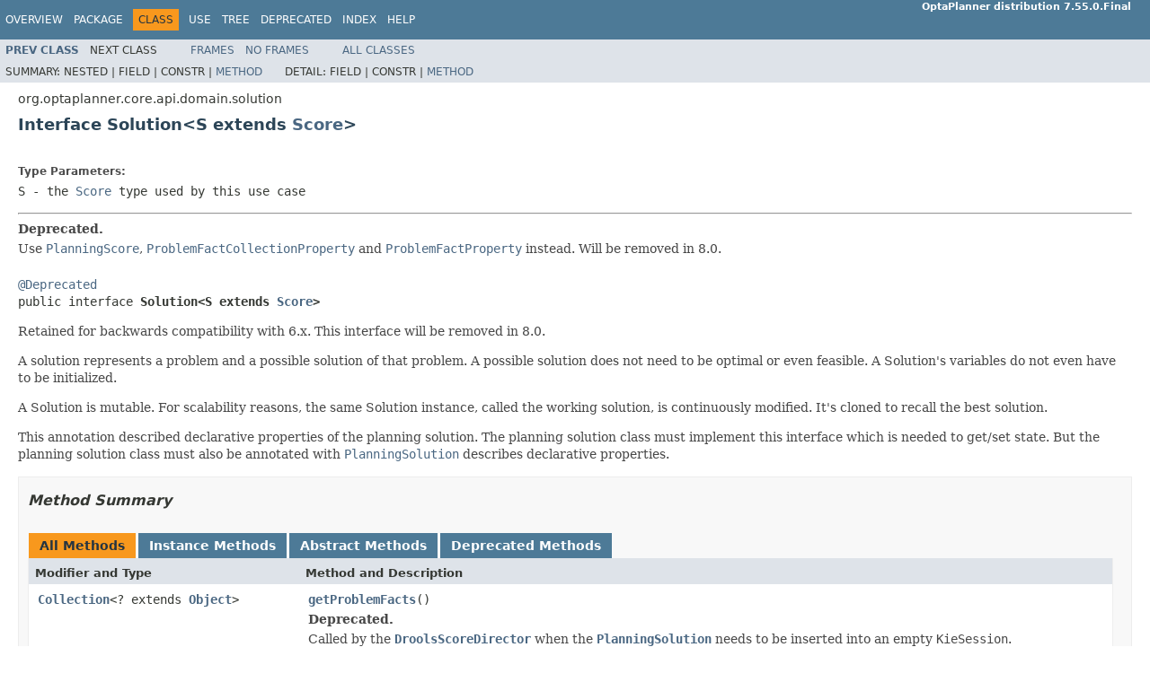

--- FILE ---
content_type: text/html; charset=UTF-8
request_url: https://docs.optaplanner.org/7.55.0.Final/optaplanner-javadoc/org/optaplanner/core/api/domain/solution/Solution.html
body_size: 3037
content:
<!DOCTYPE HTML PUBLIC "-//W3C//DTD HTML 4.01 Transitional//EN" "http://www.w3.org/TR/html4/loose.dtd">
<!-- NewPage -->
<html lang="en">
<head>
<!-- Generated by javadoc (1.8.0_292) on Thu Jun 03 05:47:05 EDT 2021 -->
<meta http-equiv="Content-Type" content="text/html; charset=UTF-8">
<title>Solution (OptaPlanner distribution 7.55.0.Final API)</title>
<meta name="date" content="2021-06-03">
<link rel="stylesheet" type="text/css" href="../../../../../../stylesheet.css" title="Style">
<script type="text/javascript" src="../../../../../../script.js"></script>
</head>
<body>
<script type="text/javascript"><!--
    try {
        if (location.href.indexOf('is-external=true') == -1) {
            parent.document.title="Solution (OptaPlanner distribution 7.55.0.Final API)";
        }
    }
    catch(err) {
    }
//-->
var methods = {"i0":38,"i1":38,"i2":38};
var tabs = {65535:["t0","All Methods"],2:["t2","Instance Methods"],4:["t3","Abstract Methods"],32:["t6","Deprecated Methods"]};
var altColor = "altColor";
var rowColor = "rowColor";
var tableTab = "tableTab";
var activeTableTab = "activeTableTab";
</script>
<noscript>
<div>JavaScript is disabled on your browser.</div>
</noscript>
<!-- ========= START OF TOP NAVBAR ======= -->
<div class="topNav"><a name="navbar.top">
<!--   -->
</a>
<div class="skipNav"><a href="#skip.navbar.top" title="Skip navigation links">Skip navigation links</a></div>
<a name="navbar.top.firstrow">
<!--   -->
</a>
<ul class="navList" title="Navigation">
<li><a href="../../../../../../overview-summary.html">Overview</a></li>
<li><a href="package-summary.html">Package</a></li>
<li class="navBarCell1Rev">Class</li>
<li><a href="class-use/Solution.html">Use</a></li>
<li><a href="package-tree.html">Tree</a></li>
<li><a href="../../../../../../deprecated-list.html">Deprecated</a></li>
<li><a href="../../../../../../index-all.html">Index</a></li>
<li><a href="../../../../../../help-doc.html">Help</a></li>
</ul>
<div class="aboutLanguage"><b>OptaPlanner distribution 7.55.0.Final</b></div>
</div>
<div class="subNav">
<ul class="navList">
<li><a href="../../../../../../org/optaplanner/core/api/domain/solution/ProblemFactProperty.html" title="annotation in org.optaplanner.core.api.domain.solution"><span class="typeNameLink">Prev&nbsp;Class</span></a></li>
<li>Next&nbsp;Class</li>
</ul>
<ul class="navList">
<li><a href="../../../../../../index.html?org/optaplanner/core/api/domain/solution/Solution.html" target="_top">Frames</a></li>
<li><a href="Solution.html" target="_top">No&nbsp;Frames</a></li>
</ul>
<ul class="navList" id="allclasses_navbar_top">
<li><a href="../../../../../../allclasses-noframe.html">All&nbsp;Classes</a></li>
</ul>
<div>
<script type="text/javascript"><!--
  allClassesLink = document.getElementById("allclasses_navbar_top");
  if(window==top) {
    allClassesLink.style.display = "block";
  }
  else {
    allClassesLink.style.display = "none";
  }
  //-->
</script>
</div>
<div>
<ul class="subNavList">
<li>Summary:&nbsp;</li>
<li>Nested&nbsp;|&nbsp;</li>
<li>Field&nbsp;|&nbsp;</li>
<li>Constr&nbsp;|&nbsp;</li>
<li><a href="#method.summary">Method</a></li>
</ul>
<ul class="subNavList">
<li>Detail:&nbsp;</li>
<li>Field&nbsp;|&nbsp;</li>
<li>Constr&nbsp;|&nbsp;</li>
<li><a href="#method.detail">Method</a></li>
</ul>
</div>
<a name="skip.navbar.top">
<!--   -->
</a></div>
<!-- ========= END OF TOP NAVBAR ========= -->
<!-- ======== START OF CLASS DATA ======== -->
<div class="header">
<div class="subTitle">org.optaplanner.core.api.domain.solution</div>
<h2 title="Interface Solution" class="title">Interface Solution&lt;S extends <a href="../../../../../../org/optaplanner/core/api/score/Score.html" title="interface in org.optaplanner.core.api.score">Score</a>&gt;</h2>
</div>
<div class="contentContainer">
<div class="description">
<ul class="blockList">
<li class="blockList">
<dl>
<dt><span class="paramLabel">Type Parameters:</span></dt>
<dd><code>S</code> - the <a href="../../../../../../org/optaplanner/core/api/score/Score.html" title="interface in org.optaplanner.core.api.score"><code>Score</code></a> type used by this use case</dd>
</dl>
<hr>
<div class="block"><span class="deprecatedLabel">Deprecated.</span>&nbsp;
<div class="block"><span class="deprecationComment">Use <a href="../../../../../../org/optaplanner/core/api/domain/solution/PlanningScore.html" title="annotation in org.optaplanner.core.api.domain.solution"><code>PlanningScore</code></a>, <a href="../../../../../../org/optaplanner/core/api/domain/solution/ProblemFactCollectionProperty.html" title="annotation in org.optaplanner.core.api.domain.solution"><code>ProblemFactCollectionProperty</code></a> and <a href="../../../../../../org/optaplanner/core/api/domain/solution/ProblemFactProperty.html" title="annotation in org.optaplanner.core.api.domain.solution"><code>ProblemFactProperty</code></a> instead. Will be
             removed in 8.0.</span></div>
</div>
<br>
<pre><a href="https://docs.oracle.com/javase/8/docs/api/java/lang/Deprecated.html?is-external=true" title="class or interface in java.lang">@Deprecated</a>
public interface <span class="typeNameLabel">Solution&lt;S extends <a href="../../../../../../org/optaplanner/core/api/score/Score.html" title="interface in org.optaplanner.core.api.score">Score</a>&gt;</span></pre>
<div class="block">Retained for backwards compatibility with 6.x. This interface will be removed in 8.0.
 <p>
 A solution represents a problem and a possible solution of that problem.
 A possible solution does not need to be optimal or even feasible.
 A Solution's variables do not even have to be initialized.
 <p>
 A Solution is mutable.
 For scalability reasons, the same Solution instance, called the working solution, is continuously modified.
 It's cloned to recall the best solution.
 <p>
 This annotation described declarative properties of the planning solution.
 The planning solution class must implement this interface which is needed to get/set state.
 But the planning solution class must also be annotated with <a href="../../../../../../org/optaplanner/core/api/domain/solution/PlanningSolution.html" title="annotation in org.optaplanner.core.api.domain.solution"><code>PlanningSolution</code></a>
 describes declarative properties.</div>
</li>
</ul>
</div>
<div class="summary">
<ul class="blockList">
<li class="blockList">
<!-- ========== METHOD SUMMARY =========== -->
<ul class="blockList">
<li class="blockList"><a name="method.summary">
<!--   -->
</a>
<h3>Method Summary</h3>
<table class="memberSummary" border="0" cellpadding="3" cellspacing="0" summary="Method Summary table, listing methods, and an explanation">
<caption><span id="t0" class="activeTableTab"><span>All Methods</span><span class="tabEnd">&nbsp;</span></span><span id="t2" class="tableTab"><span><a href="javascript:show(2);">Instance Methods</a></span><span class="tabEnd">&nbsp;</span></span><span id="t3" class="tableTab"><span><a href="javascript:show(4);">Abstract Methods</a></span><span class="tabEnd">&nbsp;</span></span><span id="t6" class="tableTab"><span><a href="javascript:show(32);">Deprecated Methods</a></span><span class="tabEnd">&nbsp;</span></span></caption>
<tr>
<th class="colFirst" scope="col">Modifier and Type</th>
<th class="colLast" scope="col">Method and Description</th>
</tr>
<tr id="i0" class="altColor">
<td class="colFirst"><code><a href="https://docs.oracle.com/javase/8/docs/api/java/util/Collection.html?is-external=true" title="class or interface in java.util">Collection</a>&lt;? extends <a href="https://docs.oracle.com/javase/8/docs/api/java/lang/Object.html?is-external=true" title="class or interface in java.lang">Object</a>&gt;</code></td>
<td class="colLast"><code><span class="memberNameLink"><a href="../../../../../../org/optaplanner/core/api/domain/solution/Solution.html#getProblemFacts--">getProblemFacts</a></span>()</code>
<div class="block"><span class="deprecatedLabel">Deprecated.</span>&nbsp;</div>
<div class="block">Called by the <a href="../../../../../../org/optaplanner/core/impl/score/director/drools/DroolsScoreDirector.html" title="class in org.optaplanner.core.impl.score.director.drools"><code>DroolsScoreDirector</code></a> when the <a href="../../../../../../org/optaplanner/core/api/domain/solution/PlanningSolution.html" title="annotation in org.optaplanner.core.api.domain.solution"><code>PlanningSolution</code></a> needs to be inserted
 into an empty <code>KieSession</code>.</div>
</td>
</tr>
<tr id="i1" class="rowColor">
<td class="colFirst"><code><a href="../../../../../../org/optaplanner/core/api/domain/solution/Solution.html" title="type parameter in Solution">S</a></code></td>
<td class="colLast"><code><span class="memberNameLink"><a href="../../../../../../org/optaplanner/core/api/domain/solution/Solution.html#getScore--">getScore</a></span>()</code>
<div class="block"><span class="deprecatedLabel">Deprecated.</span>&nbsp;</div>
<div class="block">Returns the <a href="../../../../../../org/optaplanner/core/api/score/Score.html" title="interface in org.optaplanner.core.api.score"><code>Score</code></a> of this Solution.</div>
</td>
</tr>
<tr id="i2" class="altColor">
<td class="colFirst"><code>void</code></td>
<td class="colLast"><code><span class="memberNameLink"><a href="../../../../../../org/optaplanner/core/api/domain/solution/Solution.html#setScore-S-">setScore</a></span>(<a href="../../../../../../org/optaplanner/core/api/domain/solution/Solution.html" title="type parameter in Solution">S</a>&nbsp;score)</code>
<div class="block"><span class="deprecatedLabel">Deprecated.</span>&nbsp;</div>
<div class="block">Called by the <a href="../../../../../../org/optaplanner/core/api/solver/Solver.html" title="interface in org.optaplanner.core.api.solver"><code>Solver</code></a> when the <a href="../../../../../../org/optaplanner/core/api/score/Score.html" title="interface in org.optaplanner.core.api.score"><code>Score</code></a> of this Solution has been calculated.</div>
</td>
</tr>
</table>
</li>
</ul>
</li>
</ul>
</div>
<div class="details">
<ul class="blockList">
<li class="blockList">
<!-- ============ METHOD DETAIL ========== -->
<ul class="blockList">
<li class="blockList"><a name="method.detail">
<!--   -->
</a>
<h3>Method Detail</h3>
<a name="getScore--">
<!--   -->
</a>
<ul class="blockList">
<li class="blockList">
<h4>getScore</h4>
<pre><a href="../../../../../../org/optaplanner/core/api/domain/solution/Solution.html" title="type parameter in Solution">S</a>&nbsp;getScore()</pre>
<div class="block"><span class="deprecatedLabel">Deprecated.</span>&nbsp;</div>
<div class="block">Returns the <a href="../../../../../../org/optaplanner/core/api/score/Score.html" title="interface in org.optaplanner.core.api.score"><code>Score</code></a> of this Solution.</div>
<dl>
<dt><span class="returnLabel">Returns:</span></dt>
<dd>null if the Solution is uninitialized
         or the last calculated <a href="../../../../../../org/optaplanner/core/api/score/Score.html" title="interface in org.optaplanner.core.api.score"><code>Score</code></a> is dirty the new <a href="../../../../../../org/optaplanner/core/api/score/Score.html" title="interface in org.optaplanner.core.api.score"><code>Score</code></a> has not yet been recalculated</dd>
</dl>
</li>
</ul>
<a name="setScore-org.optaplanner.core.api.score.Score-">
<!--   -->
</a><a name="setScore-S-">
<!--   -->
</a>
<ul class="blockList">
<li class="blockList">
<h4>setScore</h4>
<pre>void&nbsp;setScore(<a href="../../../../../../org/optaplanner/core/api/domain/solution/Solution.html" title="type parameter in Solution">S</a>&nbsp;score)</pre>
<div class="block"><span class="deprecatedLabel">Deprecated.</span>&nbsp;</div>
<div class="block">Called by the <a href="../../../../../../org/optaplanner/core/api/solver/Solver.html" title="interface in org.optaplanner.core.api.solver"><code>Solver</code></a> when the <a href="../../../../../../org/optaplanner/core/api/score/Score.html" title="interface in org.optaplanner.core.api.score"><code>Score</code></a> of this Solution has been calculated.</div>
<dl>
<dt><span class="paramLabel">Parameters:</span></dt>
<dd><code>score</code> - sometimes null</dd>
</dl>
</li>
</ul>
<a name="getProblemFacts--">
<!--   -->
</a>
<ul class="blockListLast">
<li class="blockList">
<h4>getProblemFacts</h4>
<pre><a href="https://docs.oracle.com/javase/8/docs/api/java/util/Collection.html?is-external=true" title="class or interface in java.util">Collection</a>&lt;? extends <a href="https://docs.oracle.com/javase/8/docs/api/java/lang/Object.html?is-external=true" title="class or interface in java.lang">Object</a>&gt;&nbsp;getProblemFacts()</pre>
<div class="block"><span class="deprecatedLabel">Deprecated.</span>&nbsp;</div>
<div class="block">Called by the <a href="../../../../../../org/optaplanner/core/impl/score/director/drools/DroolsScoreDirector.html" title="class in org.optaplanner.core.impl.score.director.drools"><code>DroolsScoreDirector</code></a> when the <a href="../../../../../../org/optaplanner/core/api/domain/solution/PlanningSolution.html" title="annotation in org.optaplanner.core.api.domain.solution"><code>PlanningSolution</code></a> needs to be inserted
 into an empty <code>KieSession</code>.
 These facts can be used by the constraints.
 They don't change during planning (except through <a href="../../../../../../org/optaplanner/core/impl/solver/ProblemFactChange.html" title="interface in org.optaplanner.core.impl.solver"><code>ProblemFactChange</code></a> events).
 <p>
 Do not include the planning entities as problem facts:
 they are automatically inserted into the <code>KieSession</code>.</div>
<dl>
<dt><span class="returnLabel">Returns:</span></dt>
<dd>never null (although an empty collection is allowed),
         all the facts of this solution except for the planning entities</dd>
</dl>
</li>
</ul>
</li>
</ul>
</li>
</ul>
</div>
</div>
<!-- ========= END OF CLASS DATA ========= -->
<!-- ======= START OF BOTTOM NAVBAR ====== -->
<div class="bottomNav"><a name="navbar.bottom">
<!--   -->
</a>
<div class="skipNav"><a href="#skip.navbar.bottom" title="Skip navigation links">Skip navigation links</a></div>
<a name="navbar.bottom.firstrow">
<!--   -->
</a>
<ul class="navList" title="Navigation">
<li><a href="../../../../../../overview-summary.html">Overview</a></li>
<li><a href="package-summary.html">Package</a></li>
<li class="navBarCell1Rev">Class</li>
<li><a href="class-use/Solution.html">Use</a></li>
<li><a href="package-tree.html">Tree</a></li>
<li><a href="../../../../../../deprecated-list.html">Deprecated</a></li>
<li><a href="../../../../../../index-all.html">Index</a></li>
<li><a href="../../../../../../help-doc.html">Help</a></li>
</ul>
<div class="aboutLanguage"><b>OptaPlanner distribution 7.55.0.Final</b></div>
</div>
<div class="subNav">
<ul class="navList">
<li><a href="../../../../../../org/optaplanner/core/api/domain/solution/ProblemFactProperty.html" title="annotation in org.optaplanner.core.api.domain.solution"><span class="typeNameLink">Prev&nbsp;Class</span></a></li>
<li>Next&nbsp;Class</li>
</ul>
<ul class="navList">
<li><a href="../../../../../../index.html?org/optaplanner/core/api/domain/solution/Solution.html" target="_top">Frames</a></li>
<li><a href="Solution.html" target="_top">No&nbsp;Frames</a></li>
</ul>
<ul class="navList" id="allclasses_navbar_bottom">
<li><a href="../../../../../../allclasses-noframe.html">All&nbsp;Classes</a></li>
</ul>
<div>
<script type="text/javascript"><!--
  allClassesLink = document.getElementById("allclasses_navbar_bottom");
  if(window==top) {
    allClassesLink.style.display = "block";
  }
  else {
    allClassesLink.style.display = "none";
  }
  //-->
</script>
</div>
<div>
<ul class="subNavList">
<li>Summary:&nbsp;</li>
<li>Nested&nbsp;|&nbsp;</li>
<li>Field&nbsp;|&nbsp;</li>
<li>Constr&nbsp;|&nbsp;</li>
<li><a href="#method.summary">Method</a></li>
</ul>
<ul class="subNavList">
<li>Detail:&nbsp;</li>
<li>Field&nbsp;|&nbsp;</li>
<li>Constr&nbsp;|&nbsp;</li>
<li><a href="#method.detail">Method</a></li>
</ul>
</div>
<a name="skip.navbar.bottom">
<!--   -->
</a></div>
<!-- ======== END OF BOTTOM NAVBAR ======= -->
<p class="legalCopy"><small>Copyright &#169; 2006&#x2013;2021 <a href="http://www.jboss.org/">JBoss by Red Hat</a>. All rights reserved.</small></p>
</body>
</html>
